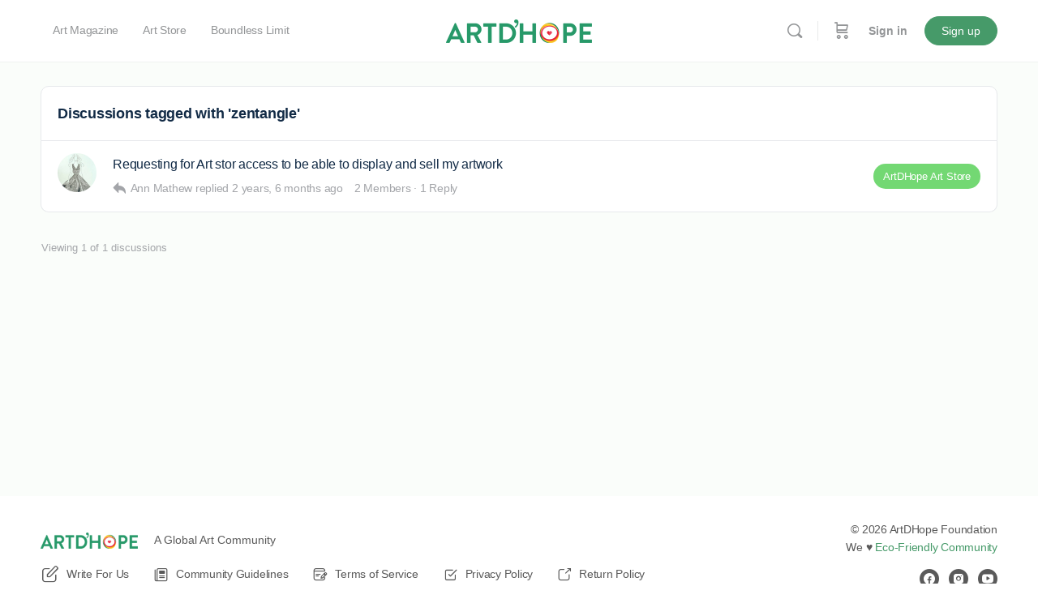

--- FILE ---
content_type: text/css
request_url: https://artdhope.org/wp-content/themes/buddyboss-theme/style.css?ver=6.9
body_size: -98
content:
/*
Theme Name:     BuddyBoss Theme
Theme URI:      https://www.buddyboss.com/
Description:    BuddyBoss Theme makes the BuddyBoss Platform look beautiful.
Author:         BuddyBoss
Author URI:     https://www.buddyboss.com/
Version:        2.2.9
*/

/*
This stylesheet is never loaded! No need to add CSS rules here.
*/


--- FILE ---
content_type: text/javascript
request_url: https://artdhope.org/wp-content/themes/buddyboss-theme/assets/js/plugins/bbp-scrubber.min.js?ver=2.2.9
body_size: 1361
content:
/*! 
 * BuddyBoss Theme JavaScript Library 
 * @package BuddyBoss Theme 
 */
!function(c){"use strict";window.BuddyBossThemeBbpScrubber={scrubbers:[],init:function(){var b=window.BuddyBossThemeBbpScrubber;c(".scrubber").each(function(r,e){var t=c(e).data("key"),s=c(e).closest("#bbpress-forums"),n=c(e).find("#reply-timeline-container").outerHeight();b.scrubbers[t]={total:s.find(".scrubberpost").length,onscroll_update:!0,scrubber_height_usable:n-c(e).find("#handle").outerHeight(),scrubber_height:n,currentnum:1,scrolltimer:null,handleani:null,draggie:null,total_item:parseInt(c(e).data("total-item"),10),total_page:parseInt(c(e).data("total-page"),10),current_page:parseInt(c(e).data("current-page"),10),from:parseInt(c(e).data("from"),10),to:parseInt(c(e).data("to"),10)},(10<=b.scrubbers[t].total||1<b.scrubbers[t].current_page)&&c(e).removeClass("light"),b.init_draggabilly(t)}),window.addEventListener("scroll",b.onScrubberScroll),c(".scrubber").on("click",".firstpostbtn",function(r){r.preventDefault();var e=c(r.target).closest(".scrubber").data("key");b.goToPost(1,"first",e)}),c(".scrubber").on("click",".lastpostbtn",function(r){r.preventDefault();var e=c(r.target).closest(".scrubber").data("key");b.goToPost(b.scrubbers[e].total,"last",e)})},init_draggabilly:function(e){var t=window.BuddyBossThemeBbpScrubber,s=c('.scrubber[data-key="'+e+'"]');if(!s.length)return!1;t.scrubbers[e].draggie=s.find("#handle").draggabilly({axis:"y",grid:[1,1],containment:s.find("#reply-timeline-container")}),t.scrubbers[e].draggie.on("dragEnd",function(){s.find("#handle").removeClass("animate");var r="";1===t.scrubbers[e].currentnum?r="first":t.scrubbers[e].currentnum===t.scrubbers[e].total&&(r="last"),t.goToPost(t.scrubbers[e].currentnum,r,e)}),t.scrubbers[e].draggie.on("dragMove",function(){t.update_move(e)}),t.scrubbers[e].draggie.on("scroll",function(){t.update_move(e)}),t.updateDataOnFront(e)},updateDataOnFront:function(r){var e=window.BuddyBossThemeBbpScrubber,t=c('.scrubber[data-key="'+r+'"]');if(!t.length)return!1;for(var s=[],n=e.scrubbers[r].from;n<=e.scrubbers[r].to;n++)s.push(n);1<e.scrubbers[r].total_page&&(1===e.scrubbers[r].current_page?c(".lastpostbtn svg").next().html(""):e.scrubbers[r].current_page===e.scrubbers[r].total_page?c(".firstpostbtn svg").next().html(""):1<e.scrubbers[r].current_page&&e.scrubbers[r].current_page<e.scrubbers[r].total_page&&(c(".firstpostbtn svg").next().html(""),c(".lastpostbtn svg").next().html(""))),e.scrubbers[r].total=t.closest("#bbpress-forums").find(".scrubberpost").length,t.find("#currentpost").text(s[e.scrubbers[r].currentnum-1]),t.find("#totalposts").text(e.scrubbers[r].total_item);var b=t.closest("#bbpress-forums").find(".scrubberpost").eq(e.scrubbers[r].currentnum-1);t.find("#date").text(b.data("date"))},goToPost:function(r,e,t){var s=window.BuddyBossThemeBbpScrubber,n=c('.scrubber[data-key="'+t+'"]');if(!n.length)return!1;var b=n.closest("#bbpress-forums").find(".scrubberpost");if(!b.length)return!1;s.scrubbers[t].total=b.length,(s.scrubbers[t].currentnum=r)>b.length||1!==s.scrubbers[t].total&&r===s.scrubbers[t].total?(r=s.scrubbers[t].total-1,e="last"):1===r&&"last"!==e?(r=0,e="first"):1===r&&"last"===e?r=0:r-=1,0===r?s.scrubbers[t].currentnum=r+1:r===s.total&&(s.scrubbers[t].currentnum=s.scrubbers[t].total);var u=!1;"last"===e?r=s.scrubbers[t].total-1:"first"===e&&(u=!(r=0)),s.scrubbers[t].onscroll_update=!1;var a=0;void 0===b[r]?a=b[b.length]:(a=b[r],c(a).parent().addClass("highlight")),s.update_handle(u,t),c("html, body").animate({scrollTop:c(a).offset().top-window.innerHeight/2},600,function(){setTimeout(function(){c(a).parent().removeClass("highlight"),s.scrubbers[t].onscroll_update=!0},200)})},update_move:function(r){var e=window.BuddyBossThemeBbpScrubber,t=c('.scrubber[data-key="'+r+'"]');if(!t.length)return!1;e.scrubbers[r].total=t.closest("#bbpress-forums").find(".scrubberpost").length,e.scrubbers[r].scrubber_height_usable=e.scrubbers[r].scrubber_height-t.find("#handle").outerHeight();var s=e.scrubbers[r].scrubber_height_usable,n=t.find("#handle")[0].style.transform.split(",")[1];n=void 0!==n?n:0;for(var b=parseFloat(t.find("#handle")[0].style.top)+parseFloat(n),u=parseFloat(s/e.scrubbers[r].total),a=1;a<=e.scrubbers[r].total;a++)b<u*a&&u*(a-1)<b&&(e.scrubbers[r].currentnum=a,e.updateDataOnFront(r))},update_handle:function(r,e){var t=window.BuddyBossThemeBbpScrubber,s=c('.scrubber[data-key="'+e+'"]');if(!s.length)return!1;var n=s.find("#handle");if(!n.length)return!1;t.updateDataOnFront(e),t.scrubbers[e].scrubber_height_usable=t.scrubbers[e].scrubber_height-n.outerHeight();var b=t.scrubbers[e].scrubber_height_usable/t.scrubbers[e].total;1!==t.scrubbers[e].currentnum||1===t.scrubbers[e].total&&!r||(b=0),n.addClass("animate"),n.css("top",b*t.scrubbers[e].currentnum+"px"),clearTimeout(t.scrubbers[e].handleani),t.scrubbers[e].handleani=setTimeout(function(){n.length||n.removeClass("animate")},2e3)},onScrubberScroll:function(){var o=window.BuddyBossThemeBbpScrubber;c(".scrubber").each(function(r,e){var t=c(e).data("key");if(!o.scrubbers[t].onscroll_update)return!1;var s=c(e).closest("#bbpress-forums").find(".scrubberpost");if(!s.length)return!1;if(window.scrollY+window.innerHeight.height/2<s[0].getBoundingClientRect().y||0===window.scrollY)return o.scrubbers[t].currentnum=1,o.update_handle(!0,t),!1;if(window.scrollY+window.innerHeight>=document.body.scrollHeight){o.scrubbers[t].currentnum=o.scrubbers[t].total;var n=1!==o.scrubbers[t].total;return o.update_handle(n,t),!1}for(var b=o.scrubbers[t].currentnum,u=!1,a=0;a<s.length;a++)s[a].getBoundingClientRect().y<window.innerHeight/2&&(u=!0,b=a);b+1>o.scrubbers[t].total&&(b=o.scrubbers[t].total-1),u&&(o.scrubbers[t].currentnum=b+1,o.update_handle(!1,t))})}},c(function(){window.BuddyBossThemeBbpScrubber.init()})}(jQuery);